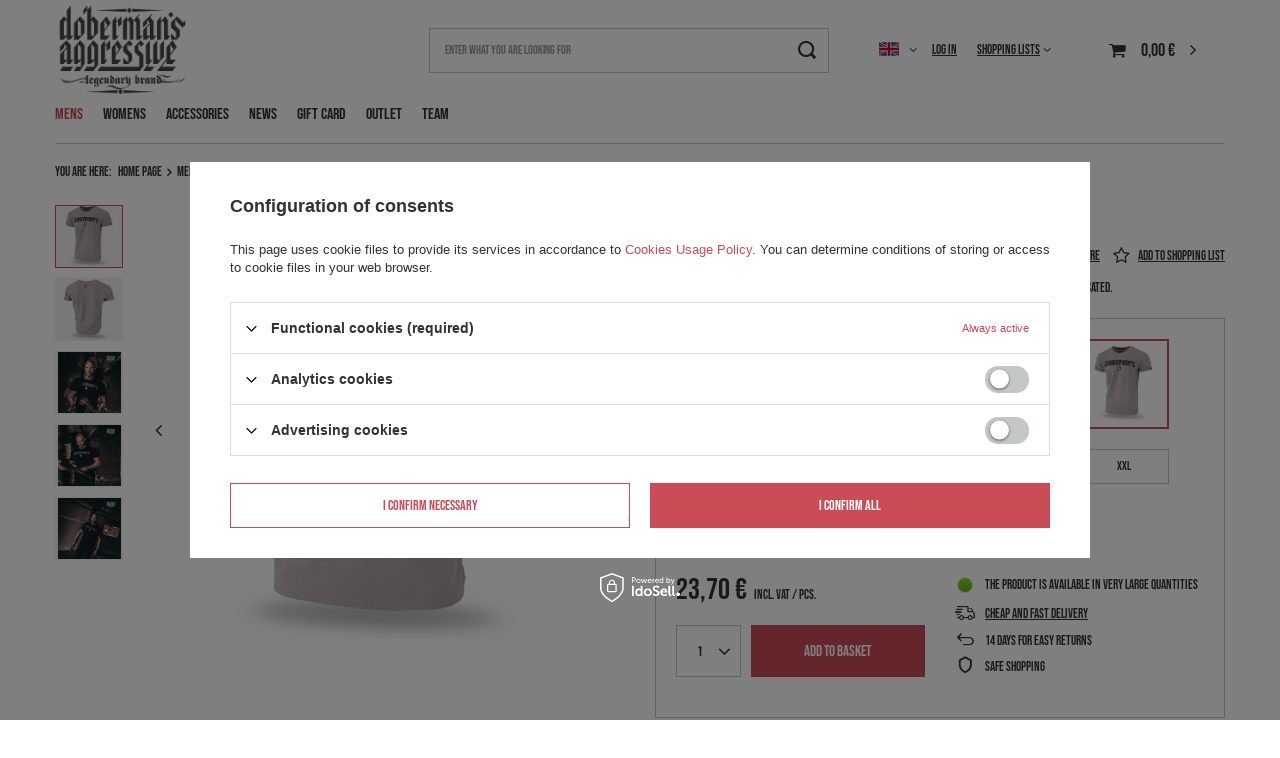

--- FILE ---
content_type: text/html; charset=utf-8
request_url: https://aggr.pl/en/products/dobermans-mens-t-shirt-83.html
body_size: 18448
content:
<!DOCTYPE html>
<html lang="en" class="--vat --gross " ><head><meta name='viewport' content='user-scalable=no, initial-scale = 1.0, maximum-scale = 1.0, width=device-width, viewport-fit=cover'/> <link rel="preload" crossorigin="anonymous" as="font" href="/gfx/standards/fontello.woff?v=2"><meta http-equiv="Content-Type" content="text/html; charset=utf-8"><meta http-equiv="X-UA-Compatible" content="IE=edge"><title>DOBERMAN’S MEN’S T-SHIRT Beige | MENS \ SHIRTS AND T-SHIRTS \ T-SHIRTS | - DOBERMANS AGGRESSIVE</title><meta name="keywords" content=""><meta name="description" content="DOBERMAN’S MEN’S T-SHIRT Beige | MENS \ SHIRTS AND T-SHIRTS \ T-SHIRTS "><link rel="icon" href="/gfx/eng/favicon.ico"><meta name="theme-color" content="#CA4C56"><meta name="msapplication-navbutton-color" content="#CA4C56"><meta name="apple-mobile-web-app-status-bar-style" content="#CA4C56"><link rel="preload stylesheet" as="style" href="/gfx/eng/style.css.gzip?r=1738827990"><script>var app_shop={urls:{prefix:'data="/gfx/'.replace('data="', '')+'eng/',graphql:'/graphql/v1/'},vars:{priceType:'gross',priceTypeVat:true,productDeliveryTimeAndAvailabilityWithBasket:false,geoipCountryCode:'US',},txt:{priceTypeText:' incl. VAT',},fn:{},fnrun:{},files:[],graphql:{}};const getCookieByName=(name)=>{const value=`; ${document.cookie}`;const parts = value.split(`; ${name}=`);if(parts.length === 2) return parts.pop().split(';').shift();return false;};if(getCookieByName('freeeshipping_clicked')){document.documentElement.classList.remove('--freeShipping');}if(getCookieByName('rabateCode_clicked')){document.documentElement.classList.remove('--rabateCode');}function hideClosedBars(){const closedBarsArray=JSON.parse(localStorage.getItem('closedBars'))||[];if(closedBarsArray.length){const styleElement=document.createElement('style');styleElement.textContent=`${closedBarsArray.map((el)=>`#${el}`).join(',')}{display:none !important;}`;document.head.appendChild(styleElement);}}hideClosedBars();</script><meta name="robots" content="index,follow"><meta name="rating" content="general"><meta name="Author" content="Official online store Doberman's Aggressive based on IdoSell - the best online selling solutions for your e-store (www.idosell.com/shop).">
<!-- Begin LoginOptions html -->

<style>
#client_new_social .service_item[data-name="service_Apple"]:before, 
#cookie_login_social_more .service_item[data-name="service_Apple"]:before,
.oscop_contact .oscop_login__service[data-service="Apple"]:before {
    display: block;
    height: 2.6rem;
    content: url('/gfx/standards/apple.svg?r=1743165583');
}
.oscop_contact .oscop_login__service[data-service="Apple"]:before {
    height: auto;
    transform: scale(0.8);
}
#client_new_social .service_item[data-name="service_Apple"]:has(img.service_icon):before,
#cookie_login_social_more .service_item[data-name="service_Apple"]:has(img.service_icon):before,
.oscop_contact .oscop_login__service[data-service="Apple"]:has(img.service_icon):before {
    display: none;
}
</style>

<!-- End LoginOptions html -->

<!-- Open Graph -->
<meta property="og:type" content="website"><meta property="og:url" content="https://aggr.pl/en/products/dobermans-mens-t-shirt-83.html
"><meta property="og:title" content="DOBERMAN’S MEN’S T-SHIRT"><meta property="og:description" content="Classic cut men’s T-shirt made of high-quality cotton. There is a label on which the brand logo is located. "><meta property="og:site_name" content="Official online store Doberman's Aggressive"><meta property="og:locale" content="en_GB"><meta property="og:locale:alternate" content="pl_PL"><meta property="og:image" content="https://aggr.pl/hpeciai/552d3fef8aac9d877d1cbea7e2c2275a/eng_pl_DOBERMANS-MENS-T-SHIRT-83_1.jpg"><meta property="og:image:width" content="450"><meta property="og:image:height" content="450">
<!-- End Open Graph -->

<link rel="canonical" href="https://aggr.pl/en/products/dobermans-mens-t-shirt-83.html" />
<link rel="alternate" hreflang="pl" href="https://aggr.pl/pl/products/koszulka-meska-dobermans-83.html" />
<link rel="alternate" hreflang="en" href="https://aggr.pl/en/products/dobermans-mens-t-shirt-83.html" />
<link rel="stylesheet" type="text/css" href="/data/designs/6348129a437302.11897606_22/gfx/eng/custom.css.gzip?r=1749817455">
<!-- Begin additional html or js -->


<!--2|1|2| modified: 2023-04-05 14:15:49-->
<style>
#account_register_wholesale
{
display: none!important;
}

</style>
<!--3|1|3| modified: 2023-04-06 15:21:27-->
<style>
#content > div > form > div.return_container > div:nth-child(2){
display:none;}

</style>
<!--5|1|1| modified: 2025-06-03 10:32:55-->
<style>
#menu_settings > form > ul > li:nth-child(2) > div:nth-child(2) {display:none!important;}

</style>

<!-- End additional html or js -->
                <script>
                if (window.ApplePaySession && window.ApplePaySession.canMakePayments()) {
                    var applePayAvailabilityExpires = new Date();
                    applePayAvailabilityExpires.setTime(applePayAvailabilityExpires.getTime() + 2592000000); //30 days
                    document.cookie = 'applePayAvailability=yes; expires=' + applePayAvailabilityExpires.toUTCString() + '; path=/;secure;'
                    var scriptAppleJs = document.createElement('script');
                    scriptAppleJs.src = "/ajax/js/apple.js?v=3";
                    if (document.readyState === "interactive" || document.readyState === "complete") {
                          document.body.append(scriptAppleJs);
                    } else {
                        document.addEventListener("DOMContentLoaded", () => {
                            document.body.append(scriptAppleJs);
                        });  
                    }
                } else {
                    document.cookie = 'applePayAvailability=no; path=/;secure;'
                }
                </script>
                <script>
            var paypalScriptLoaded = null;
            var paypalScript = null;
            
            async function attachPaypalJs() {
                return new Promise((resolve, reject) => {
                    if (!paypalScript) {
                        paypalScript = document.createElement('script');
                        paypalScript.async = true;
                        paypalScript.setAttribute('data-namespace', "paypal_sdk");
                        paypalScript.setAttribute('data-partner-attribution-id', "IAIspzoo_Cart_PPCP");
                        paypalScript.addEventListener("load", () => {
                        paypalScriptLoaded = true;
                            resolve({status: true});
                        });
                        paypalScript.addEventListener("error", () => {
                            paypalScriptLoaded = true;
                            reject({status: false});
                         });
                        paypalScript.src = "https://www.paypal.com/sdk/js?client-id=AbxR9vIwE1hWdKtGu0gOkvPK2YRoyC9ulUhezbCUWnrjF8bjfwV-lfP2Rze7Bo8jiHIaC0KuaL64tlkD&components=buttons,funding-eligibility&currency=EUR&merchant-id=M5ZEE8NCHJKRQ&locale=en_GB";
                        if (document.readyState === "interactive" || document.readyState === "complete") {
                            document.body.append(paypalScript);
                        } else {
                            document.addEventListener("DOMContentLoaded", () => {
                                document.body.append(paypalScript);
                            });  
                        }                                              
                    } else {
                        if (paypalScriptLoaded) {
                            resolve({status: true});
                        } else {
                            paypalScript.addEventListener("load", () => {
                                paypalScriptLoaded = true;
                                resolve({status: true});                            
                            });
                            paypalScript.addEventListener("error", () => {
                                paypalScriptLoaded = true;
                                reject({status: false});
                            });
                        }
                    }
                });
            }
            </script>
                <script>
                attachPaypalJs().then(() => {
                    let paypalEligiblePayments = [];
                    let payPalAvailabilityExpires = new Date();
                    payPalAvailabilityExpires.setTime(payPalAvailabilityExpires.getTime() + 86400000); //1 day
                    if (typeof(paypal_sdk) != "undefined") {
                        for (x in paypal_sdk.FUNDING) {
                            var buttonTmp = paypal_sdk.Buttons({
                                fundingSource: x.toLowerCase()
                            });
                            if (buttonTmp.isEligible()) {
                                paypalEligiblePayments.push(x);
                            }
                        }
                    }
                    if (paypalEligiblePayments.length > 0) {
                        document.cookie = 'payPalAvailability_EUR=' + paypalEligiblePayments.join(",") + '; expires=' + payPalAvailabilityExpires.toUTCString() + '; path=/; secure';
                        document.cookie = 'paypalMerchant=M5ZEE8NCHJKRQ; expires=' + payPalAvailabilityExpires.toUTCString() + '; path=/; secure';
                    } else {
                        document.cookie = 'payPalAvailability_EUR=-1; expires=' + payPalAvailabilityExpires.toUTCString() + '; path=/; secure';
                    }
                });
                </script><script src="/data/gzipFile/expressCheckout.js.gz"></script><link rel="preload" as="image" href="/hpeciai/1c9b59195d1daaa0487ff38beabffca7/eng_pm_DOBERMANS-MENS-T-SHIRT-83_1.jpg"><style>
							#photos_slider[data-skeleton] .photos__link:before {
								padding-top: calc(450/450* 100%);
							}
							@media (min-width: 979px) {.photos__slider[data-skeleton] .photos__figure:not(.--nav):first-child .photos__link {
								max-height: 450px;
							}}
						</style></head><body><div id="container" class="projector_page container max-width-1200"><header class=" commercial_banner"><script class="ajaxLoad">
                app_shop.vars.vat_registered = "true";
                app_shop.vars.currency_format = "###,##0.00";
                
                    app_shop.vars.currency_before_value = false;
                
                    app_shop.vars.currency_space = true;
                
                app_shop.vars.symbol = "€";
                app_shop.vars.id= "EUR";
                app_shop.vars.baseurl = "http://aggr.pl/";
                app_shop.vars.sslurl= "https://aggr.pl/";
                app_shop.vars.curr_url= "%2Fen%2Fproducts%2Fdobermans-mens-t-shirt-83.html";
                

                var currency_decimal_separator = ',';
                var currency_grouping_separator = ' ';

                
                    app_shop.vars.blacklist_extension = ["exe","com","swf","js","php"];
                
                    app_shop.vars.blacklist_mime = ["application/javascript","application/octet-stream","message/http","text/javascript","application/x-deb","application/x-javascript","application/x-shockwave-flash","application/x-msdownload"];
                
                    app_shop.urls.contact = "/en/contact.html";
                </script><div id="viewType" style="display:none"></div><div id="logo" class="d-flex align-items-center" data-bg="/data/gfx/mask/eng/top_1_big.png"><a href="/" target="_self"><img src="/data/gfx/mask/eng/logo_1_big.png" alt="Dobermans Aggressive" width="302" height="103"></a></div><form action="https://aggr.pl/en/search.html" method="get" id="menu_search" class="menu_search"><a href="#showSearchForm" class="menu_search__mobile"></a><div class="menu_search__block"><div class="menu_search__item --input"><input class="menu_search__input" type="text" name="text" autocomplete="off" placeholder="Enter what you are looking for"><button class="menu_search__submit" type="submit"></button></div><div class="menu_search__item --results search_result"></div></div></form><div id="menu_settings" class="align-items-center justify-content-center justify-content-lg-end"><div class="open_trigger"><span class="d-none d-md-inline-block flag flag_eng"></span><div class="menu_settings_wrapper d-md-none"><div class="menu_settings_inline"><div class="menu_settings_header">
								Language and currency: 
							</div><div class="menu_settings_content"><span class="menu_settings_flag flag flag_eng"></span><strong class="menu_settings_value"><span class="menu_settings_language">en</span><span> | </span><span class="menu_settings_currency">€</span></strong></div></div><div class="menu_settings_inline"><div class="menu_settings_header">
								Country of collecting the order: 
							</div><div class="menu_settings_content"><strong class="menu_settings_value">Poland</strong></div></div></div><i class="icon-angle-down d-none d-md-inline-block"></i></div><form action="https://aggr.pl/en/settings.html" method="post"><ul><li><div class="form-group"><label class="menu_settings_lang_label">Language</label><div class="radio"><label><input type="radio" name="lang" value="pol"><span class="flag flag_pol"></span><span>pl</span></label></div><div class="radio"><label><input type="radio" name="lang" checked value="eng"><span class="flag flag_eng"></span><span>en</span></label></div></div></li><li><div class="form-group"><label for="menu_settings_curr">Prices in</label><div class="select-after"><select class="form-control" name="curr" id="menu_settings_curr"><option value="PLN">zł (1 € = 4.2279zł)
															</option><option value="EUR" selected>€</option><option value="CZK">Kč (1 € = 24.3122Kč)
															</option><option value="HUF">Ft (1 € = 3.8544Ft)
															</option></select></div></div><div class="form-group"><label for="menu_settings_country">Country of collecting the order</label><div class="select-after"><select class="form-control" name="country" id="menu_settings_country"><option value="1143020016">Austria</option><option value="1143020022">Belgia</option><option value="1143020029">Bośnia i Hercegowina</option><option value="1143020033">Bułgaria</option><option value="1143020038">Chorwacja</option><option value="1143020040">Cypr</option><option value="1143020041">Czechy</option><option value="1143020042">Dania</option><option value="1143020051">Estonia</option><option value="1143020056">Finlandia</option><option value="1143020057">Francja</option><option value="1143020218">Great Britain</option><option value="1143020062">Grecja</option><option value="1143020076">Holandia</option><option value="1143020083">Irlandia</option><option value="1143020220">Italy</option><option value="1143020116">Lithuania</option><option value="1143020118">Łotwa</option><option value="1143020117">Luksemburg</option><option value="1143020143">Niemcy</option><option value="1143020149">Norwegia</option><option selected value="1143020003">Poland</option><option value="1143020163">Portugalia</option><option value="1143020169">Rumunia</option><option value="1170044700">Serbia</option><option value="1143020182">Słowacja</option><option value="1143020183">Słowenia</option><option value="1143020075">Spain</option><option value="1143020192">Szwajcaria</option><option value="1143020193">Szwecja</option><option value="1143020210">Ukraina</option><option value="1143020217">Węgry</option></select></div></div></li><li class="buttons"><button class="btn --solid --large" type="submit">
								Apply changes
							</button></li></ul></form><div id="menu_additional"><a class="account_link" href="https://aggr.pl/en/login.html">Log in</a><div class="shopping_list_top" data-empty="true"><a href="https://aggr.pl/en/shoppinglist" class="wishlist_link slt_link">Shopping lists</a><div class="slt_lists"><ul class="slt_lists__nav"><li class="slt_lists__nav_item" data-list_skeleton="true" data-list_id="true" data-shared="true"><a class="slt_lists__nav_link" data-list_href="true"><span class="slt_lists__nav_name" data-list_name="true"></span><span class="slt_lists__count" data-list_count="true">0</span></a></li></ul><span class="slt_lists__empty">Add to it products you like and want to buy later.</span></div></div></div></div><div class="shopping_list_top_mobile d-none" data-empty="true"><a href="https://aggr.pl/en/shoppinglist" class="sltm_link"></a></div><div class="sl_choose sl_dialog"><div class="sl_choose__wrapper sl_dialog__wrapper"><div class="sl_choose__item --top sl_dialog_close mb-2"><strong class="sl_choose__label">Save to shopping list</strong></div><div class="sl_choose__item --lists" data-empty="true"><div class="sl_choose__list f-group --radio m-0 d-md-flex align-items-md-center justify-content-md-between" data-list_skeleton="true" data-list_id="true" data-shared="true"><input type="radio" name="add" class="sl_choose__input f-control" id="slChooseRadioSelect" data-list_position="true"><label for="slChooseRadioSelect" class="sl_choose__group_label f-label py-4" data-list_position="true"><span class="sl_choose__sub d-flex align-items-center"><span class="sl_choose__name" data-list_name="true"></span><span class="sl_choose__count" data-list_count="true">0</span></span></label><button type="button" class="sl_choose__button --desktop btn --solid">Save</button></div></div><div class="sl_choose__item --create sl_create mt-4"><a href="#new" class="sl_create__link  align-items-center">Create a new shopping list</a><form class="sl_create__form align-items-center"><div class="sl_create__group f-group --small mb-0"><input type="text" class="sl_create__input f-control" required="required"><label class="sl_create__label f-label">New list name</label></div><button type="submit" class="sl_create__button btn --solid ml-2 ml-md-3">Create a list</button></form></div><div class="sl_choose__item --mobile mt-4 d-flex justify-content-center d-md-none"><button class="sl_choose__button --mobile btn --solid --large">Save</button></div></div></div><div id="menu_basket" class="topBasket"><a class="topBasket__sub" href="/basketedit.php"><span class="badge badge-info"></span><strong class="topBasket__price" style="display: none;">0,00 €</strong></a><div class="topBasket__details --products" style="display: none;"><div class="topBasket__block --labels"><label class="topBasket__item --name">Product</label><label class="topBasket__item --sum">Quantity</label><label class="topBasket__item --prices">Price</label></div><div class="topBasket__block --products"></div><div class="topBasket__block --oneclick topBasket_oneclick" data-lang="eng"><div class="topBasket_oneclick__label"><span class="topBasket_oneclick__text --fast">Express checkout <strong>1-Click</strong></span><span class="topBasket_oneclick__text --registration"> (without registration)</span></div><div class="topBasket_oneclick__items"><span class="topBasket_oneclick__item --paypal" title="PayPal"><img class="topBasket_oneclick__icon" src="/panel/gfx/payment_forms/236.png" alt="PayPal"></span></div></div></div><div class="topBasket__details --shipping" style="display: none;"><span class="topBasket__name">Delivery cost from</span><span id="shipppingCost"></span></div><script>
						app_shop.vars.cache_html = true;
					</script></div><nav id="menu_categories" class="wide"><button type="button" class="navbar-toggler"><i class="icon-reorder"></i></button><div class="navbar-collapse" id="menu_navbar"><ul class="navbar-nav mx-md-n2"><li class="nav-item active"><a  href="/en/menu/mens-100.html" target="_self" title="MENS" class="nav-link active" >MENS</a><ul class="navbar-subnav"><li class="nav-item active"><a  href="/en/menu/shirts-and-t-shirts-101.html" target="_self" title="SHIRTS AND T-SHIRTS" class="nav-link active" >SHIRTS AND T-SHIRTS</a><ul class="navbar-subsubnav"><li class="nav-item active"><a  href="/en/menu/t-shirts-152.html" target="_self" title="T-SHIRTS" class="nav-link active" >T-SHIRTS</a></li><li class="nav-item"><a  href="/en/menu/long-sleeve-shirts-153.html" target="_self" title="LONG SLEEVE SHIRTS" class="nav-link" >LONG SLEEVE SHIRTS</a></li><li class="nav-item"><a  href="/en/menu/tank-tops-154.html" target="_self" title="TANK TOPS" class="nav-link" >TANK TOPS</a></li><li class="nav-item"><a  href="/en/menu/polo-shirts-155.html" target="_self" title="POLO SHIRTS" class="nav-link" >POLO SHIRTS</a></li></ul></li><li class="nav-item"><a  href="/en/menu/sweatshirts-131.html" target="_self" title="SWEATSHIRTS" class="nav-link" >SWEATSHIRTS</a><ul class="navbar-subsubnav"><li class="nav-item"><a  href="/en/menu/zip-hoodies-160.html" target="_self" title="ZIP HOODIES" class="nav-link" >ZIP HOODIES</a></li><li class="nav-item"><a  href="/en/menu/hoodies-162.html" target="_self" title="HOODIES" class="nav-link" >HOODIES</a></li><li class="nav-item"><a  href="/en/menu/classic-sweatshirts-163.html" target="_self" title="CLASSIC SWEATSHIRTS" class="nav-link" >CLASSIC SWEATSHIRTS</a></li><li class="nav-item"><a  href="/en/menu/classic-zipped-sweatshirts-164.html" target="_self" title="CLASSIC ZIPPED SWEATSHIRTS" class="nav-link" >CLASSIC ZIPPED SWEATSHIRTS</a></li></ul></li><li class="nav-item"><a  href="/en/menu/jackets-165.html" target="_self" title="JACKETS" class="nav-link" >JACKETS</a><ul class="navbar-subsubnav"><li class="nav-item"><a  href="/en/menu/jackets-standard-308.html" target="_self" title="JACKETS STANDARD" class="nav-link" >JACKETS STANDARD</a></li><li class="nav-item"><a  href="/en/menu/jackets-premium-309.html" target="_self" title="JACKETS PREMIUM" class="nav-link" >JACKETS PREMIUM</a></li></ul></li><li class="nav-item empty"><a  href="/en/menu/pants-166.html" target="_self" title="PANTS" class="nav-link" >PANTS</a></li><li class="nav-item empty"><a  href="/en/menu/shorts-167.html" target="_self" title="SHORTS" class="nav-link" >SHORTS</a></li><li class="nav-item empty"><a  href="/en/menu/sets-305.html" target="_self" title="SETS" class="nav-link" >SETS</a></li></ul></li><li class="nav-item"><span title="WOMENS" class="nav-link" >WOMENS</span><ul class="navbar-subnav"><li class="nav-item"><a  href="/en/menu/shirts-and-t-shirts-156.html" target="_self" title="SHIRTS AND T-SHIRTS" class="nav-link" >SHIRTS AND T-SHIRTS</a><ul class="navbar-subsubnav"><li class="nav-item"><a  href="/en/menu/t-shirts-157.html" target="_self" title="T-SHIRTS" class="nav-link" >T-SHIRTS</a></li><li class="nav-item"><a  href="/en/menu/tank-tops-159.html" target="_self" title="TANK TOPS" class="nav-link" >TANK TOPS</a></li></ul></li><li class="nav-item empty"><a  href="/en/menu/sweatshirts-168.html" target="_self" title="SWEATSHIRTS" class="nav-link" >SWEATSHIRTS</a></li></ul></li><li class="nav-item"><a  href="/en/menu/accessories-169.html" target="_self" title="ACCESSORIES" class="nav-link" >ACCESSORIES</a><ul class="navbar-subnav"><li class="nav-item empty"><a  href="/en/menu/bags-backpacks-171.html" target="_self" title="BAGS / BACKPACKS" class="nav-link" >BAGS / BACKPACKS</a></li><li class="nav-item empty"><a  href="/en/menu/caps-170.html" target="_self" title="CAPS" class="nav-link" >CAPS</a></li><li class="nav-item empty"><a  href="/en/menu/others-172.html" target="_self" title="OTHERS" class="nav-link" >OTHERS</a></li><li class="nav-item empty"><a  href="/en/menu/sachets-310.html" target="_self" title="SACHETS" class="nav-link" >SACHETS</a></li></ul></li><li class="nav-item"><a  href="https://shop22276-1.yourtechnicaldomain.com/en/newproducts/new.html" target="_self" title="NEWS" class="nav-link" >NEWS</a></li><li class="nav-item"><a  href="https://shop22276-1.yourtechnicaldomain.com/en/products/elektroniczna-karta-podarunkowa-51.html" target="_self" title="GIFT CARD" class="nav-link" >GIFT CARD</a></li><li class="nav-item"><a  href="/en/menu/outlet-174.html" target="_self" title="OUTLET" class="nav-link" >OUTLET</a></li><li class="nav-item"><a  href="/en/menu/team-311.html" target="_self" title="TEAM" class="nav-link" >TEAM</a></li></ul></div></nav><div id="breadcrumbs" class="breadcrumbs"><div class="back_button"><button id="back_button"><i class="icon-angle-left"></i> Back</button></div><div class="list_wrapper"><ol><li><span>You are here:  </span></li><li class="bc-main"><span><a href="/">Home page</a></span></li><li class="category bc-item-1 --more"><a class="category" href="/en/menu/mens-100.html">MENS</a><ul class="breadcrumbs__sub"><li class="breadcrumbs__item"><a class="breadcrumbs__link --link" href="/en/menu/shirts-and-t-shirts-101.html">SHIRTS AND T-SHIRTS</a></li><li class="breadcrumbs__item"><a class="breadcrumbs__link --link" href="/en/menu/sweatshirts-131.html">SWEATSHIRTS</a></li><li class="breadcrumbs__item"><a class="breadcrumbs__link --link" href="/en/menu/jackets-165.html">JACKETS</a></li><li class="breadcrumbs__item"><a class="breadcrumbs__link --link" href="/en/menu/pants-166.html">PANTS</a></li><li class="breadcrumbs__item"><a class="breadcrumbs__link --link" href="/en/menu/shorts-167.html">SHORTS</a></li><li class="breadcrumbs__item"><a class="breadcrumbs__link --link" href="/en/menu/sets-305.html">SETS</a></li></ul></li><li class="category bc-item-2 --more"><a class="category" href="/en/menu/shirts-and-t-shirts-101.html">SHIRTS AND T-SHIRTS</a><ul class="breadcrumbs__sub"><li class="breadcrumbs__item"><a class="breadcrumbs__link --link" href="/en/menu/t-shirts-152.html">T-SHIRTS</a></li><li class="breadcrumbs__item"><a class="breadcrumbs__link --link" href="/en/menu/long-sleeve-shirts-153.html">LONG SLEEVE SHIRTS</a></li><li class="breadcrumbs__item"><a class="breadcrumbs__link --link" href="/en/menu/tank-tops-154.html">TANK TOPS</a></li><li class="breadcrumbs__item"><a class="breadcrumbs__link --link" href="/en/menu/polo-shirts-155.html">POLO SHIRTS</a></li></ul></li><li class="category bc-item-3 bc-active"><a class="category" href="/en/menu/t-shirts-152.html">T-SHIRTS</a></li><li class="bc-active bc-product-name"><span>DOBERMAN’S MEN’S T-SHIRT</span></li></ol></div></div></header><div id="layout" class="row clearfix"><aside class="col-3"><section class="shopping_list_menu"><div class="shopping_list_menu__block --lists slm_lists" data-empty="true"><span class="slm_lists__label">Shopping lists</span><ul class="slm_lists__nav"><li class="slm_lists__nav_item" data-list_skeleton="true" data-list_id="true" data-shared="true"><a class="slm_lists__nav_link" data-list_href="true"><span class="slm_lists__nav_name" data-list_name="true"></span><span class="slm_lists__count" data-list_count="true">0</span></a></li><li class="slm_lists__nav_header"><span class="slm_lists__label">Shopping lists</span></li></ul><a href="#manage" class="slm_lists__manage d-none align-items-center d-md-flex">Manage your lists</a></div><div class="shopping_list_menu__block --bought slm_bought"><a class="slm_bought__link d-flex" href="https://aggr.pl/en/products-bought.html">
						List of purchased products
					</a></div><div class="shopping_list_menu__block --info slm_info"><strong class="slm_info__label d-block mb-3">How does a shopping list work?</strong><ul class="slm_info__list"><li class="slm_info__list_item d-flex mb-3">
							Once logged in, you can place and store any number of products on your shopping list indefinitely.
						</li><li class="slm_info__list_item d-flex mb-3">
							Adding a product to your shopping list does not automatically mean you have reserved it.
						</li><li class="slm_info__list_item d-flex mb-3">
							For non-logged-in customers the shopping list is stored until the session expires (about 24h).
						</li></ul></div></section><div id="mobileCategories" class="mobileCategories"><div class="mobileCategories__item --menu"><a class="mobileCategories__link --active" href="#" data-ids="#menu_search,.shopping_list_menu,#menu_search,#menu_navbar,#menu_navbar3, #menu_blog">
                            Menu
                        </a></div><div class="mobileCategories__item --account"><a class="mobileCategories__link" href="#" data-ids="#menu_contact,#login_menu_block">
                            Account
                        </a></div><div class="mobileCategories__item --settings"><a class="mobileCategories__link" href="#" data-ids="#menu_settings">
                                Settings
                            </a></div></div><div class="setMobileGrid" data-item="#menu_navbar"></div><div class="setMobileGrid" data-item="#menu_navbar3" data-ismenu1="true"></div><div class="setMobileGrid" data-item="#menu_blog"></div><div class="login_menu_block d-lg-none" id="login_menu_block"><a class="sign_in_link" href="/login.php" title=""><i class="icon-user"></i><span>Log in</span></a><a class="registration_link" href="/client-new.php?register" title=""><i class="icon-lock"></i><span>Register</span></a><a class="order_status_link" href="/order-open.php" title=""><i class="icon-globe"></i><span>Check order status</span></a></div><div class="setMobileGrid" data-item="#menu_contact"></div><div class="setMobileGrid" data-item="#menu_settings"></div></aside><div id="content" class="col-12"><div id="menu_compare_product" class="compare mb-2 pt-sm-3 pb-sm-3 mb-sm-3" style="display: none;"><div class="compare__label d-none d-sm-block">Add to compare</div><div class="compare__sub"></div><div class="compare__buttons"><a class="compare__button btn --solid --secondary" href="https://aggr.pl/en/product-compare.html" title="Compare all products" target="_blank"><span>Compare products </span><span class="d-sm-none">(0)</span></a><a class="compare__button --remove btn d-none d-sm-block" href="https://aggr.pl/en/settings.html?comparers=remove&amp;product=###" title="Delete all products">
                        Remove products
                    </a></div><script>
                        var cache_html = true;
                    </script></div><section id="projector_photos" class="photos d-flex align-items-start mb-4" data-nav="true"><div id="photos_nav" class="photos__nav d-none d-md-flex flex-md-column"><figure class="photos__figure --nav"><a class="photos__link --nav" href="/hpeciai/552d3fef8aac9d877d1cbea7e2c2275a/eng_pl_DOBERMANS-MENS-T-SHIRT-83_1.jpg" data-slick-index="0" data-width="100" data-height="100"><img class="photos__photo b-lazy --nav" width="100" height="100" alt="DOBERMAN’S MEN’S T-SHIRT" data-src="/hpeciai/9e0006f9b77c9d3af2e26738023929de/eng_ps_DOBERMANS-MENS-T-SHIRT-83_1.jpg"></a></figure><figure class="photos__figure --nav"><a class="photos__link --nav" href="/hpeciai/9798f1a8d6c321312a96586666b32d32/eng_pl_DOBERMANS-MENS-T-SHIRT-83_2.jpg" data-slick-index="1" data-width="100" data-height="100"><img class="photos__photo b-lazy --nav" width="100" height="100" alt="DOBERMAN’S MEN’S T-SHIRT" data-src="/hpeciai/60c9d947501302e6b163ed5b5047abcc/eng_ps_DOBERMANS-MENS-T-SHIRT-83_2.jpg"></a></figure><figure class="photos__figure --nav"><a class="photos__link --nav" href="/hpeciai/aae625b25c2b23f9f656b74c88d83066/eng_pl_DOBERMANS-MENS-T-SHIRT-83_3.jpg" data-slick-index="2" data-width="100" data-height="100"><img class="photos__photo b-lazy --nav" width="100" height="100" alt="DOBERMAN’S MEN’S T-SHIRT" data-src="/hpeciai/0287cc07ed46601c0b7ce3f4391a8587/eng_ps_DOBERMANS-MENS-T-SHIRT-83_3.jpg"></a></figure><figure class="photos__figure --nav"><a class="photos__link --nav" href="/hpeciai/5125fedc1a823a394c15fed8a3876662/eng_pl_DOBERMANS-MENS-T-SHIRT-83_4.jpg" data-slick-index="3" data-width="100" data-height="100"><img class="photos__photo b-lazy --nav" width="100" height="100" alt="DOBERMAN’S MEN’S T-SHIRT" data-src="/hpeciai/ec443229450139ed6d73eca72ef97056/eng_ps_DOBERMANS-MENS-T-SHIRT-83_4.jpg"></a></figure><figure class="photos__figure --nav"><a class="photos__link --nav" href="/hpeciai/5df9ec89b5540a10254b3a197529d146/eng_pl_DOBERMANS-MENS-T-SHIRT-83_5.jpg" data-slick-index="4" data-width="100" data-height="100"><img class="photos__photo b-lazy --nav" width="100" height="100" alt="DOBERMAN’S MEN’S T-SHIRT" data-src="/hpeciai/387ea093926234c232e750d7137378d2/eng_ps_DOBERMANS-MENS-T-SHIRT-83_5.jpg"></a></figure></div><div id="photos_slider" class="photos__slider" data-skeleton="true" data-nav="true"><div class="photos___slider_wrapper"><figure class="photos__figure"><a class="photos__link" href="/hpeciai/552d3fef8aac9d877d1cbea7e2c2275a/eng_pl_DOBERMANS-MENS-T-SHIRT-83_1.jpg" data-width="800" data-height="800"><img class="photos__photo" width="800" height="800" alt="DOBERMAN’S MEN’S T-SHIRT" src="/hpeciai/1c9b59195d1daaa0487ff38beabffca7/eng_pm_DOBERMANS-MENS-T-SHIRT-83_1.jpg"></a></figure><figure class="photos__figure"><a class="photos__link" href="/hpeciai/9798f1a8d6c321312a96586666b32d32/eng_pl_DOBERMANS-MENS-T-SHIRT-83_2.jpg" data-width="800" data-height="800"><img class="photos__photo slick-loading" width="800" height="800" alt="DOBERMAN’S MEN’S T-SHIRT" data-lazy="/hpeciai/440e8319a7f58467d38c9ba2f4883bb7/eng_pm_DOBERMANS-MENS-T-SHIRT-83_2.jpg"></a></figure><figure class="photos__figure"><a class="photos__link" href="/hpeciai/aae625b25c2b23f9f656b74c88d83066/eng_pl_DOBERMANS-MENS-T-SHIRT-83_3.jpg" data-width="1200" data-height="1200"><img class="photos__photo slick-loading" width="1200" height="1200" alt="DOBERMAN’S MEN’S T-SHIRT" data-lazy="/hpeciai/e6355dbd3eb9feb9c2aa6e9cf776eb56/eng_pm_DOBERMANS-MENS-T-SHIRT-83_3.jpg"></a></figure><figure class="photos__figure"><a class="photos__link" href="/hpeciai/5125fedc1a823a394c15fed8a3876662/eng_pl_DOBERMANS-MENS-T-SHIRT-83_4.jpg" data-width="1200" data-height="1200"><img class="photos__photo slick-loading" width="1200" height="1200" alt="DOBERMAN’S MEN’S T-SHIRT" data-lazy="/hpeciai/6d5f6951df8d7db8b66db16bb18eee9d/eng_pm_DOBERMANS-MENS-T-SHIRT-83_4.jpg"></a></figure><figure class="photos__figure"><a class="photos__link" href="/hpeciai/5df9ec89b5540a10254b3a197529d146/eng_pl_DOBERMANS-MENS-T-SHIRT-83_5.jpg" data-width="1200" data-height="1200"><img class="photos__photo slick-loading" width="1200" height="1200" alt="DOBERMAN’S MEN’S T-SHIRT" data-lazy="/hpeciai/38fc9129d18c1563191010a21ddfc3e3/eng_pm_DOBERMANS-MENS-T-SHIRT-83_5.jpg"></a></figure></div></div></section><div class="pswp" tabindex="-1" role="dialog" aria-hidden="true"><div class="pswp__bg"></div><div class="pswp__scroll-wrap"><div class="pswp__container"><div class="pswp__item"></div><div class="pswp__item"></div><div class="pswp__item"></div></div><div class="pswp__ui pswp__ui--hidden"><div class="pswp__top-bar"><div class="pswp__counter"></div><button class="pswp__button pswp__button--close" title="Close (Esc)"></button><button class="pswp__button pswp__button--share" title="Share"></button><button class="pswp__button pswp__button--fs" title="Toggle fullscreen"></button><button class="pswp__button pswp__button--zoom" title="Zoom in/out"></button><div class="pswp__preloader"><div class="pswp__preloader__icn"><div class="pswp__preloader__cut"><div class="pswp__preloader__donut"></div></div></div></div></div><div class="pswp__share-modal pswp__share-modal--hidden pswp__single-tap"><div class="pswp__share-tooltip"></div></div><button class="pswp__button pswp__button--arrow--left" title="Previous (arrow left)"></button><button class="pswp__button pswp__button--arrow--right" title="Next (arrow right)"></button><div class="pswp__caption"><div class="pswp__caption__center"></div></div></div></div></div><section id="projector_productname" class="product_name mb-4"><div class="product_name__block --name mb-2 d-sm-flex justify-content-sm-between mb-sm-3"><h1 class="product_name__name m-0">DOBERMAN’S MEN’S T-SHIRT</h1></div><div class="product_name__block --links d-lg-flex justify-content-lg-end align-items-lg-center"><div class="product_name__actions d-flex justify-content-between align-items-center mx-n1"><a class="product_name__action --compare --add px-1" href="https://aggr.pl/en/settings.html?comparers=add&amp;product=83" title="Click to add a product to compare"><span>+ Add to compare</span></a><a class="product_name__action --shopping-list px-1 d-flex align-items-center" href="#addToShoppingList" title="Click to add a product to your shopping list"><span>Add to shopping list</span></a></div></div><div class="product_name__block --description mt-3"><ul><li>Classic cut men’s T-shirt made of high-quality cotton. There is a label on which the brand logo is located. </li></ul></div></section><script class="ajaxLoad">
		cena_raty = 23.70;
		
				var client_login = 'false'
			
		var client_points = '';
		var points_used = '';
		var shop_currency = '€';
		var product_data = {
		"product_id": '83',
		
		"currency":"€",
		"product_type":"product_item",
		"unit":"pcs.",
		"unit_plural":"pcs.",

		"unit_sellby":"1",
		"unit_precision":"0",

		"base_price":{
		
			"maxprice":"23.70",
		
			"maxprice_formatted":"23,70 €",
		
			"maxprice_net":"19.23",
		
			"maxprice_net_formatted":"19,23 €",
		
			"minprice":"23.70",
		
			"minprice_formatted":"23,70 €",
		
			"minprice_net":"19.23",
		
			"minprice_net_formatted":"19,23 €",
		
			"size_max_maxprice_net":"0.00",
		
			"size_min_maxprice_net":"0.00",
		
			"size_max_maxprice_net_formatted":"0,00 €",
		
			"size_min_maxprice_net_formatted":"0,00 €",
		
			"size_max_maxprice":"0.00",
		
			"size_min_maxprice":"0.00",
		
			"size_max_maxprice_formatted":"0,00 €",
		
			"size_min_maxprice_formatted":"0,00 €",
		
			"price_unit_sellby":"23.70",
		
			"value":"23.70",
			"price_formatted":"23,70 €",
			"price_net":"19.23",
			"price_net_formatted":"19,23 €",
			"vat":"23",
			"worth":"23.7",
			"worth_net":"19.27",
			"worth_formatted":"23,70 €",
			"worth_net_formatted":"19,27 €",
			"basket_enable":"y",
			"special_offer":"false",
			"rebate_code_active":"n",
			"priceformula_error":"false"
		},

		"order_quantity_range":{
		
		},

		"sizes":{
		
		"4":
		{
		
			"type":"4",
			"priority":"3",
			"description":"M",
			"name":"m",
			"amount":483,
			"amount_mo":0,
			"amount_mw":483,
			"amount_mp":0,
			"code_extern":"TS292H-M",
			"shipping_time":{
			
				"days":"2",
				"working_days":"2",
				"hours":"0",
				"minutes":"0",
				"time":"2026-01-22 00:00",
				"week_day":"4",
				"week_amount":"0",
				"today":"false"
			},
		
			"delay_time":{
			
				"days":"0",
				"hours":"0",
				"minutes":"0",
				"time":"2026-01-20 19:01:02",
				"week_day":"2",
				"week_amount":"0",
				"unknown_delivery_time":"false"
			},
		
			"delivery":{
			
			"undefined":"false",
			"shipping":"4.30",
			"shipping_formatted":"4,30 €",
			"limitfree":"0.00",
			"limitfree_formatted":"0,00 €",
			"shipping_change":"4.30",
			"shipping_change_formatted":"4,30 €",
			"change_type":"up"
			},
			"price":{
			
			"value":"23.70",
			"price_formatted":"23,70 €",
			"price_net":"19.23",
			"price_net_formatted":"19,23 €",
			"vat":"23",
			"worth":"23.7",
			"worth_net":"19.27",
			"worth_formatted":"23,70 €",
			"worth_net_formatted":"19,27 €",
			"basket_enable":"y",
			"special_offer":"false",
			"rebate_code_active":"n",
			"priceformula_error":"false"
			},
			"weight":{
			
			"g":"300",
			"kg":"0.3"
			}
		},
		"5":
		{
		
			"type":"5",
			"priority":"4",
			"description":"L",
			"name":"l",
			"amount":480,
			"amount_mo":0,
			"amount_mw":480,
			"amount_mp":0,
			"code_extern":"TS292H-L",
			"shipping_time":{
			
				"days":"2",
				"working_days":"2",
				"hours":"0",
				"minutes":"0",
				"time":"2026-01-22 00:00",
				"week_day":"4",
				"week_amount":"0",
				"today":"false"
			},
		
			"delay_time":{
			
				"days":"0",
				"hours":"0",
				"minutes":"0",
				"time":"2026-01-20 19:01:02",
				"week_day":"2",
				"week_amount":"0",
				"unknown_delivery_time":"false"
			},
		
			"delivery":{
			
			"undefined":"false",
			"shipping":"4.30",
			"shipping_formatted":"4,30 €",
			"limitfree":"0.00",
			"limitfree_formatted":"0,00 €",
			"shipping_change":"4.30",
			"shipping_change_formatted":"4,30 €",
			"change_type":"up"
			},
			"price":{
			
			"value":"23.70",
			"price_formatted":"23,70 €",
			"price_net":"19.23",
			"price_net_formatted":"19,23 €",
			"vat":"23",
			"worth":"23.7",
			"worth_net":"19.27",
			"worth_formatted":"23,70 €",
			"worth_net_formatted":"19,27 €",
			"basket_enable":"y",
			"special_offer":"false",
			"rebate_code_active":"n",
			"priceformula_error":"false"
			},
			"weight":{
			
			"g":"300",
			"kg":"0.3"
			}
		},
		"6":
		{
		
			"type":"6",
			"priority":"5",
			"description":"XL",
			"name":"xl",
			"amount":471,
			"amount_mo":0,
			"amount_mw":471,
			"amount_mp":0,
			"code_extern":"TS292H-XL",
			"shipping_time":{
			
				"days":"2",
				"working_days":"2",
				"hours":"0",
				"minutes":"0",
				"time":"2026-01-22 00:00",
				"week_day":"4",
				"week_amount":"0",
				"today":"false"
			},
		
			"delay_time":{
			
				"days":"0",
				"hours":"0",
				"minutes":"0",
				"time":"2026-01-20 19:01:02",
				"week_day":"2",
				"week_amount":"0",
				"unknown_delivery_time":"false"
			},
		
			"delivery":{
			
			"undefined":"false",
			"shipping":"4.30",
			"shipping_formatted":"4,30 €",
			"limitfree":"0.00",
			"limitfree_formatted":"0,00 €",
			"shipping_change":"4.30",
			"shipping_change_formatted":"4,30 €",
			"change_type":"up"
			},
			"price":{
			
			"value":"23.70",
			"price_formatted":"23,70 €",
			"price_net":"19.23",
			"price_net_formatted":"19,23 €",
			"vat":"23",
			"worth":"23.7",
			"worth_net":"19.27",
			"worth_formatted":"23,70 €",
			"worth_net_formatted":"19,27 €",
			"basket_enable":"y",
			"special_offer":"false",
			"rebate_code_active":"n",
			"priceformula_error":"false"
			},
			"weight":{
			
			"g":"300",
			"kg":"0.3"
			}
		},
		"7":
		{
		
			"type":"7",
			"priority":"6",
			"description":"XXL",
			"name":"xxl",
			"amount":486,
			"amount_mo":0,
			"amount_mw":486,
			"amount_mp":0,
			"code_extern":"TS292H-XXL",
			"shipping_time":{
			
				"days":"2",
				"working_days":"2",
				"hours":"0",
				"minutes":"0",
				"time":"2026-01-22 00:00",
				"week_day":"4",
				"week_amount":"0",
				"today":"false"
			},
		
			"delay_time":{
			
				"days":"0",
				"hours":"0",
				"minutes":"0",
				"time":"2026-01-20 19:01:02",
				"week_day":"2",
				"week_amount":"0",
				"unknown_delivery_time":"false"
			},
		
			"delivery":{
			
			"undefined":"false",
			"shipping":"4.30",
			"shipping_formatted":"4,30 €",
			"limitfree":"0.00",
			"limitfree_formatted":"0,00 €",
			"shipping_change":"4.30",
			"shipping_change_formatted":"4,30 €",
			"change_type":"up"
			},
			"price":{
			
			"value":"23.70",
			"price_formatted":"23,70 €",
			"price_net":"19.23",
			"price_net_formatted":"19,23 €",
			"vat":"23",
			"worth":"23.7",
			"worth_net":"19.27",
			"worth_formatted":"23,70 €",
			"worth_net_formatted":"19,27 €",
			"basket_enable":"y",
			"special_offer":"false",
			"rebate_code_active":"n",
			"priceformula_error":"false"
			},
			"weight":{
			
			"g":"300",
			"kg":"0.3"
			}
		},
		"8":
		{
		
			"type":"8",
			"priority":"7",
			"description":"XXXL",
			"name":"xxxl",
			"amount":489,
			"amount_mo":0,
			"amount_mw":489,
			"amount_mp":0,
			"code_extern":"TS292H-XXXL",
			"shipping_time":{
			
				"days":"2",
				"working_days":"2",
				"hours":"0",
				"minutes":"0",
				"time":"2026-01-22 00:00",
				"week_day":"4",
				"week_amount":"0",
				"today":"false"
			},
		
			"delay_time":{
			
				"days":"0",
				"hours":"0",
				"minutes":"0",
				"time":"2026-01-20 19:01:02",
				"week_day":"2",
				"week_amount":"0",
				"unknown_delivery_time":"false"
			},
		
			"delivery":{
			
			"undefined":"false",
			"shipping":"4.30",
			"shipping_formatted":"4,30 €",
			"limitfree":"0.00",
			"limitfree_formatted":"0,00 €",
			"shipping_change":"4.30",
			"shipping_change_formatted":"4,30 €",
			"change_type":"up"
			},
			"price":{
			
			"value":"23.70",
			"price_formatted":"23,70 €",
			"price_net":"19.23",
			"price_net_formatted":"19,23 €",
			"vat":"23",
			"worth":"23.7",
			"worth_net":"19.27",
			"worth_formatted":"23,70 €",
			"worth_net_formatted":"19,27 €",
			"basket_enable":"y",
			"special_offer":"false",
			"rebate_code_active":"n",
			"priceformula_error":"false"
			},
			"weight":{
			
			"g":"300",
			"kg":"0.3"
			}
		}
		}

		}
		var  trust_level = '0';
	</script><form id="projector_form" class="projector_details" action="https://aggr.pl/en/basketchange.html" method="post" data-product_id="83" data-type="product_item"><button style="display:none;" type="submit"></button><input id="projector_product_hidden" type="hidden" name="product" value="83"><input id="projector_size_hidden" type="hidden" name="size" autocomplete="off"><input id="projector_mode_hidden" type="hidden" name="mode" value="1"><div class="projector_details__wrapper"><div id="versions" class="projector_details__versions projector_versions"><span class="projector_versions__label">Color</span><div class="projector_versions__sub"><a class="projector_versions__item" href="/en/products/dobermans-mens-t-shirt-81.html" title="White"><span class="projector_versions__gfx"><img src="/hpeciai/898ca69a03ff800ed729a1e6ecaa9840/pol_il_KOSZULKA-MESKA-DOBERMANS-81.jpg" alt="White"></span><span class="projector_versions__name">White</span></a><a class="projector_versions__item" href="/en/products/dobermans-mens-t-shirt-80.html" title="Black"><span class="projector_versions__gfx"><img src="/hpeciai/5444d9a018e3f967588071068e931835/pol_il_KOSZULKA-MESKA-DOBERMANS-80.jpg" alt="Black"></span><span class="projector_versions__name">Black</span></a><a class="projector_versions__item" href="/en/products/dobermans-mens-t-shirt-82.html" title="Grey"><span class="projector_versions__gfx"><img src="/hpeciai/bbe14b47ec10b2fbd3e07404429b709f/pol_il_KOSZULKA-MESKA-DOBERMANS-82.jpg" alt="Grey"></span><span class="projector_versions__name">Grey</span></a><a class="projector_versions__item --selected" href="/en/products/dobermans-mens-t-shirt-83.html" title="Beige"><span class="projector_versions__gfx"><img src="/hpeciai/820dddb5e1a63ffdf3fd9fa2fb943f17/pol_il_KOSZULKA-MESKA-DOBERMANS-83.jpg" alt="Beige"></span><span class="projector_versions__name">Beige</span></a></div></div><div id="projector_sizes_cont" class="projector_details__sizes projector_sizes"><span class="projector_sizes__label">Size</span><div class="projector_sizes__sub"><a class="projector_sizes__item" href="/en/products/dobermans-mens-t-shirt-83.html?selected_size=4" data-type="4"><span class="projector_sizes__name">M</span></a><a class="projector_sizes__item" href="/en/products/dobermans-mens-t-shirt-83.html?selected_size=5" data-type="5"><span class="projector_sizes__name">L</span></a><a class="projector_sizes__item" href="/en/products/dobermans-mens-t-shirt-83.html?selected_size=6" data-type="6"><span class="projector_sizes__name">XL</span></a><a class="projector_sizes__item" href="/en/products/dobermans-mens-t-shirt-83.html?selected_size=7" data-type="7"><span class="projector_sizes__name">XXL</span></a><a class="projector_sizes__item" href="/en/products/dobermans-mens-t-shirt-83.html?selected_size=8" data-type="8"><span class="projector_sizes__name">XXXL</span></a></div></div><div id="projector_chart" class="projector_details__chart projector_chart"><a href="#showSizesCms" class="projector_chart__link">Check the product dimensions</a></div><div id="projector_prices_wrapper" class="projector_details__prices projector_prices"><div class="projector_prices__srp_wrapper" id="projector_price_srp_wrapper" style="display:none;"><span class="projector_prices__srp_label">List price</span><strong class="projector_prices__srp" id="projector_price_srp"></strong></div><div class="projector_prices__maxprice_wrapper" id="projector_price_maxprice_wrapper" style="display:none;"><del class="projector_prices__maxprice" id="projector_price_maxprice"></del><span class="projector_prices__percent" id="projector_price_yousave" style="display:none;"><span class="projector_prices__percent_before">(Discount </span><span class="projector_prices__percent_value"></span><span class="projector_prices__percent_after">%)</span></span></div><div class="projector_prices__price_wrapper"><strong class="projector_prices__price" id="projector_price_value"><span>23,70 €</span></strong><div class="projector_prices__info"><span class="projector_prices__vat"><span class="price_vat"> incl. VAT</span></span><span class="projector_prices__unit_sep">
										/
								</span><span class="projector_prices__unit_sellby" id="projector_price_unit_sellby" style="display:none">1</span><span class="projector_prices__unit" id="projector_price_unit">pcs.</span></div></div><div class="projector_prices__points" id="projector_points_wrapper" style="display:none;"><div class="projector_prices__points_wrapper" id="projector_price_points_wrapper"><span id="projector_button_points_basket" class="projector_prices__points_buy --span" title="Sign in to buy this product with points"><span class="projector_prices__points_price_text">You can buy for </span><span class="projector_prices__points_price" id="projector_price_points"><span class="projector_currency"> pts.</span></span></span></div></div></div><div class="projector_details__buy projector_buy" id="projector_buy_section"><div class="projector_buy__number_wrapper"><select class="projector_buy__number f-select"><option selected value="1">1</option><option value="2">2</option><option value="3">3</option><option value="4">4</option><option value="5">5</option><option data-more="true">
								more
							</option></select><div class="projector_buy__more"><input class="projector_buy__more_input" type="number" name="number" id="projector_number" data-prev="1" value="1" step="1"></div></div><button class="projector_buy__button btn --solid --large" id="projector_button_basket" type="submit">
							Add to basket
						</button></div><div class="projector_details__tell_availability projector_tell_availability" id="projector_tell_availability" style="display:none"><div class="projector_tell_availability__block --link"><a class="projector_tell_availability__link btn --solid --outline --solid --extrasmall" href="#tellAvailability">Notify of availability</a></div><div class="projector_tell_availability__block --dialog" id="tell_availability_dialog"><h6 class="headline"><span class="headline__name">Product sold out</span></h6><div class="projector_tell_availability__info_top"><span>You will receive an email notification from us when the product is available again.</span></div><div class="projector_tell_availability__email f-group --small"><div class="f-feedback --required"><input type="text" class="f-control validate" name="email" data-validation-url="/ajax/client-new.php?validAjax=true" data-validation="client_email" required="required" disabled id="tellAvailabilityEmail"><label class="f-label" for="tellAvailabilityEmail">Your e-mail address</label><span class="f-control-feedback"></span></div></div><div class="projector_tell_availability__button_wrapper"><button type="submit" class="projector_tell_availability__button btn --solid --large">
							Notify about availability
						</button></div><div class="projector_tell_availability__info1"><span>Data is processed in accordance with the </span><a href="/en/privacy-and-cookie-notice.html">privacy policy</a><span>. By submitting data, you accept privacy policy provisions. </span></div><div class="projector_tell_availability__info2"><span>Contact details entered above are not used to send newsletters or other advertisements. When you sign up to be notified, you hereby agree to receive only a one-time notification of a product re-availability. </span></div></div></div><div class="projector_details__oneclick projector_oneclick" data-lang="eng"><div class="projector_oneclick__label"><div class="projector_oneclick__info"><span class="projector_oneclick__text --fast">Express checkout <strong>1-Click</strong></span><span class="projector_oneclick__text --registration">(without registration)</span></div></div><div class="projector_oneclick__items"><div class="projector_oneclick__item --paypal" title="Click to express checkout with PayPal" id="oneclick_paypal" data-id="paypal"></div></div></div><div class="projector_details__info projector_info"><div id="projector_status" class="projector_info__item --status projector_status"><span id="projector_status_gfx_wrapper" class="projector_status__gfx_wrapper projector_info__icon"><img id="projector_status_gfx" class="projector_status__gfx" src="/data/lang/eng/available_graph/graph_1_4.png" alt="The product is available in very large quantities"></span><div id="projector_shipping_unknown" class="projector_status__unknown" style="display:none"><span class="projector_status__unknown_text"><a target="_blank" href="/en/contact.html">Contact the shop staff</a>, in order to estimate time of preparing this product for shipment.
						</span></div><div id="projector_status_wrapper" class="projector_status__wrapper"><div class="projector_status__description" id="projector_status_description">The product is available in very large quantities</div><div id="projector_shipping_info" class="projector_status__info" style="display:none"><strong class="projector_status__info_label" id="projector_delivery_label">Shipment </strong><strong class="projector_status__info_days" id="projector_delivery_days"></strong><span class="projector_status__info_amount" id="projector_amount" style="display:none"> (%d in stock)</span></div></div></div><div class="projector_info__item --shipping projector_shipping" id="projector_shipping_dialog"><span class="projector_shipping__icon projector_info__icon"></span><a class="projector_shipping__info projector_info__link" href="#shipping_info">
								Cheap and fast delivery
							</a></div><div class="projector_info__item --returns projector_returns"><span class="projector_returns__icon projector_info__icon"></span><span class="projector_returns__info projector_info__link"><span class="projector_returns__days">14</span> days for easy returns</span></div><div class="projector_info__item --stocks projector_stocks"><span class="projector_stocks__icon projector_info__icon"></span><a class="projector_stocks__info projector_info__link --link" href="/product-stocks.php?product=83">
									Find out in which store you can check the product and buy it right away
								</a><div id="product_stocks" class="product_stocks"><div class="product_stocks__block --product pb-3"><div class="product_stocks__product d-flex align-items-center"><img class="product_stocks__icon mr-4" src="hpeciai/48aa44a64bd01aeaf46045f6b040b06b/pol_il_KOSZULKA-MESKA-DOBERMANS-83.jpg" alt="DOBERMAN’S MEN’S T-SHIRT"><div class="product_stocks__details"><strong class="product_stocks__name d-block pr-2">DOBERMAN’S MEN’S T-SHIRT</strong><div class="product_stocks__versions"><div class="product_stocks__version"><span class="product_stocks__version_name">Color:</span><span class="product_stocks__version_value">Beige</span></div></div><div class="product_stocks__sizes row mx-n1"><a class="product_stocks__size select_button col mx-1 mt-2 flex-grow-0 flex-shrink-0" href="#4" data-type="4">M</a><a class="product_stocks__size select_button col mx-1 mt-2 flex-grow-0 flex-shrink-0" href="#5" data-type="5">L</a><a class="product_stocks__size select_button col mx-1 mt-2 flex-grow-0 flex-shrink-0" href="#6" data-type="6">XL</a><a class="product_stocks__size select_button col mx-1 mt-2 flex-grow-0 flex-shrink-0" href="#7" data-type="7">XXL</a><a class="product_stocks__size select_button col mx-1 mt-2 flex-grow-0 flex-shrink-0" href="#8" data-type="8">XXXL</a></div></div></div></div><div class="product_stocks__block --stocks --skeleton"></div></div></div><div class="projector_info__item --safe projector_safe"><span class="projector_safe__icon projector_info__icon"></span><span class="projector_safe__info projector_info__link">Safe shopping</span></div><div class="projector_info__item --points projector_points_recive" id="projector_price_points_recive_wrapper" style="display:none;"><span class="projector_points_recive__icon projector_info__icon"></span><span class="projector_points_recive__info projector_info__link"><span class="projector_points_recive__text">After purchase you will receive </span><span class="projector_points_recive__value" id="projector_points_recive_points"> pts.</span></span></div></div></div></form><script class="ajaxLoad">
		app_shop.vars.contact_link = "/en/contact.html";
	</script><section id="projector_longdescription" class="longdescription cm  col-12" data-dictionary="true">On the front is the large convex inscription DOBERMAN’S,  with an embroidered patch of the dial with the rune sign, located below the inscription. At the neck there is the same patch in a smaller size.</section><section id="projector_dictionary" class="dictionary col-12 mb-1 mb-sm-4"><div class="dictionary__group --first --no-group"><div class="dictionary__param row mb-3" data-producer="true"><div class="dictionary__name col-6 d-flex flex-column align-items-end"><span class="dictionary__name_txt">Brand</span></div><div class="dictionary__values col-6"><div class="dictionary__value"><a class="dictionary__value_txt" href="/en/producers/dobermans-aggressive-1665562623.html" title="Click to view all products from this brand">Dobermans Aggressive</a></div></div></div><div class="dictionary__param row mb-3" data-code="true"><div class="dictionary__name col-6 d-flex flex-column align-items-end"><span class="dictionary__name_txt">Symbol</span></div><div class="dictionary__values col-6"><div class="dictionary__value"><span class="dictionary__value_txt">TS292H</span></div></div></div><div class="dictionary__param row mb-3" data-series="true"><div class="dictionary__name col-6 d-flex flex-column align-items-end"><span class="dictionary__name_txt">Series</span></div><div class="dictionary__values col-6"><div class="dictionary__value"><a class="dictionary__value_txt" href="/en/series/offensive-3.html" title="Click to view all products from this series">Offensive</a></div></div></div></div></section><section id="products_associated_zone1" class="hotspot mb-5 --list col-12" data-ajaxLoad="true" data-pageType="projector"><div class="hotspot mb-5 skeleton"><span class="headline"></span><div class="products d-flex flex-wrap"><div class="product col-12 px-0 py-3 d-sm-flex align-items-sm-center py-sm-1"><span class="product__icon d-flex justify-content-center align-items-center p-1 m-0"></span><span class="product__name mb-1 mb-md-0"></span><div class="product__prices"></div></div><div class="product col-12 px-0 py-3 d-sm-flex align-items-sm-center py-sm-1"><span class="product__icon d-flex justify-content-center align-items-center p-1 m-0"></span><span class="product__name mb-1 mb-md-0"></span><div class="product__prices"></div></div><div class="product col-12 px-0 py-3 d-sm-flex align-items-sm-center py-sm-1"><span class="product__icon d-flex justify-content-center align-items-center p-1 m-0"></span><span class="product__name mb-1 mb-md-0"></span><div class="product__prices"></div></div><div class="product col-12 px-0 py-3 d-sm-flex align-items-sm-center py-sm-1"><span class="product__icon d-flex justify-content-center align-items-center p-1 m-0"></span><span class="product__name mb-1 mb-md-0"></span><div class="product__prices"></div></div></div></div></section><section id="products_associated_zone2" class="hotspot mb-5 --slider col-12 p-0" data-ajaxLoad="true" data-pageType="projector"><div class="hotspot mb-5 skeleton"><span class="headline"></span><div class="products d-flex flex-wrap"><div class="product col-6 col-sm-3 py-3"><span class="product__icon d-flex justify-content-center align-items-center"></span><span class="product__name"></span><div class="product__prices"></div></div><div class="product col-6 col-sm-3 py-3"><span class="product__icon d-flex justify-content-center align-items-center"></span><span class="product__name"></span><div class="product__prices"></div></div><div class="product col-6 col-sm-3 py-3"><span class="product__icon d-flex justify-content-center align-items-center"></span><span class="product__name"></span><div class="product__prices"></div></div><div class="product col-6 col-sm-3 py-3"><span class="product__icon d-flex justify-content-center align-items-center"></span><span class="product__name"></span><div class="product__prices"></div></div></div></div></section><section id="product_questions_list" class="questions mb-5 col-12"><div class="questions__wrapper row align-items-start"><div class="questions__block --banner col-12 col-md-5 col-lg-4"><div class="questions__banner"><strong class="questions__banner_item --label">Do you need help? Do you have any questions?</strong><span class="questions__banner_item --text">Ask a question and we'll respond promptly, publishing the most interesting questions and answers for others.</span><div class="questions__banner_item --button"><a class="btn --solid --medium questions__button">Ask a question</a></div></div></div></div></section><section id="product_askforproduct" class="askforproduct mb-5 col-12"><div class="askforproduct__label headline"><span class="askforproduct__label_txt headline__name">Ask a question</span></div><form action="/settings.php" class="askforproduct__form row flex-column align-items-center" method="post" novalidate="novalidate"><div class="askforproduct__description col-12 col-sm-7 mb-4"><span class="askforproduct__description_txt">If this description is not sufficient, please send us a question to this product. We will reply as soon as possible.
						</span><span class="askforproduct__privacy">Data is processed in accordance with the <a href="/en/privacy-and-cookie-notice.html">privacy policy</a>. By submitting data, you accept privacy policy provisions. </span></div><input type="hidden" name="question_product_id" value="83"><input type="hidden" name="question_action" value="add"><div class="askforproduct__inputs col-12 col-sm-7"><div class="f-group askforproduct__email"><div class="f-feedback askforproduct__feedback --email"><input id="askforproduct__email_input" type="email" class="f-control --validate" name="question_email" required="required"><label for="askforproduct__email_input" class="f-label">
									E-mail
								</label><span class="f-control-feedback"></span></div></div><div class="f-group askforproduct__question"><div class="f-feedback askforproduct__feedback --question"><textarea id="askforproduct__question_input" rows="6" cols="52" type="question" class="f-control --validate" name="product_question" minlength="3" required="required"></textarea><label for="askforproduct__question_input" class="f-label">
									Question
								</label><span class="f-control-feedback"></span></div></div></div><div class="askforproduct__submit  col-12 col-sm-7"><button class="btn --solid --medium px-5 askforproduct__button">
							Send
						</button></div></form></section><div class="component_projector_sizes_chart" id="component_projector_sizes_cms_not"><table class="ui-responsive table-stroke ui-table ui-table-reflow table-condensed"><thead><tr><th class="table-first-column">Size</th><th>Chest</th><th>Inner length of sleeve</th><th>Outer length of sleeve</th><th>T-shirts height</th></tr></thead><tbody><tr><td class="table-first-column">M</td><td>105 cm</td><td>9 cm</td><td>19 cm</td><td>71 cm</td></tr><tr><td class="table-first-column">L</td><td>109 cm</td><td>9 cm</td><td>20 cm</td><td>72 cm</td></tr><tr><td class="table-first-column">XL</td><td>112 cm</td><td>10 cm</td><td>21 cm</td><td>75 cm</td></tr><tr><td class="table-first-column">XXL</td><td>118 cm</td><td>11 cm</td><td>22 cm</td><td>77 cm</td></tr><tr><td class="table-first-column">XXXL</td><td>122 cm</td><td>12 cm</td><td>23 cm</td><td>80 cm</td></tr></tbody></table><div class="sizes_chart_cms"><h2><span style="font-size: 14pt;"><strong><span style="color: #ff0000;">*Tolerance range is:  +- 2cm</span></strong></span></h2></div></div><div id="menu_newsletter" class="newsletter --gfx"><div class="newsletter__gfx"><img src="/gfx/custom/newsletter-weronika.jpg?r=1738827962" alt="newsletter"></div><form action="https://aggr.pl/en/settings.html" method="post" class="newsletter__form"><div class="newsletter__head"><label class="big_label">Newsletter</label><span>5% OFF YOUR FIRST PURCHASE</span></div><div class="f-group newsletter__input --name"><input class="f-control validate" id="mailing_name" name="mailing_name" type="text" minlength="3" required="required"><label for="mailing_name" class="f-label">
							Enter your first name</label><span class="f-control-feedback"></span></div><div class="f-group newsletter__input --mail"><input class="f-control validate" id="mailing_email" name="mailing_email" type="text" required="required" data-validate="email"><label for="mailing_email" class="f-label">
							Enter your email</label><span class="f-control-feedback"></span></div><div class="f-group --checkbox newsletter__checkbox f-feedback"><input class="f-control validate" id="mailing_policy" name="mailing_policy" required="required" type="checkbox"><label class="f-label" for="mailing_policy"><span>Consent to the processing of personal data</span></label></div><div class="newsletter__btn"><button name="mailing_action" value="add" type="submit" class="btn --solid --medium add_newsletter" title="Subscribe">
								Subscribe</button></div></form></div></div></div></div><footer class="max-width-1200"><div id="footer_links" class="row container four_elements"><ul id="menu_orders" class="footer_links col-md-4 col-sm-6 col-12 orders_bg"><li><a id="menu_orders_header" class=" footer_links_label" href="https://aggr.pl/en/client-orders.html" title="">
					ORDERS
				</a><ul class="footer_links_sub"><li id="order_status" class="menu_orders_item"><i class="icon-battery"></i><a href="https://aggr.pl/en/order-open.html">
							Order status
						</a></li><li id="order_status2" class="menu_orders_item"><i class="icon-truck"></i><a href="https://aggr.pl/en/order-open.html">
							Package tracking
						</a></li><li id="order_rma" class="menu_orders_item"><i class="icon-sad-face"></i><a href="https://aggr.pl/en/rma-open.html">
							I want to make a complaint about the product
						</a></li><li id="order_returns" class="menu_orders_item"><i class="icon-refresh-dollar"></i><a href="https://aggr.pl/en/returns-open.html">
							I want to return the product
						</a></li><li id="order_exchange" class="menu_orders_item"><i class="icon-return-box"></i><a href="/en/client-orders.html?display=returns&amp;exchange=true">
							I want to exchange the product
						</a></li><li id="order_contact" class="menu_orders_item"><i class="icon-phone"></i><a href="/en/contact.html">
								Contact
							</a></li></ul></li></ul><ul id="menu_account" class="footer_links col-md-4 col-sm-6 col-12"><li><a id="menu_account_header" class=" footer_links_label" href="https://aggr.pl/en/login.html" title="">
					Account
				</a><ul class="footer_links_sub"><li id="account_register_retail" class="menu_orders_item"><i class="icon-register-card"></i><a href="https://aggr.pl/en/client-new.html?register">
										Register
									</a></li><li id="account_basket" class="menu_orders_item"><i class="icon-basket"></i><a href="https://aggr.pl/en/basketedit.html">
							Your basket
						</a></li><li id="account_observed" class="menu_orders_item"><i class="icon-star-empty"></i><a href="https://aggr.pl/en/shoppinglist">
							Shopping lists
						</a></li><li id="account_boughts" class="menu_orders_item"><i class="icon-menu-lines"></i><a href="https://aggr.pl/en/products-bought.html">
							List of purchased products
						</a></li><li id="account_history" class="menu_orders_item"><i class="icon-clock"></i><a href="https://aggr.pl/en/client-orders.html">
							Transaction history
						</a></li><li id="account_rebates" class="menu_orders_item"><i class="icon-scissors-cut"></i><a href="https://aggr.pl/en/client-rebate.html">
							Granted discounts
						</a></li><li id="account_newsletter" class="menu_orders_item"><i class="icon-envelope-empty"></i><a href="https://aggr.pl/en/newsletter.html">
							Newsletter
						</a></li></ul></li></ul><ul id="menu_regulations" class="footer_links col-md-4 col-sm-6 col-12"><li><span class="footer_links_label">Information</span><ul class="footer_links_sub"><li><a href="/en/delivery.html">
									Shipment
								</a></li><li><a href="/en/payments.html">
									Payment information and commissions
								</a></li><li><a href="/en/terms.html">
									Terms and Conditions
								</a></li><li><a href="/en/privacy-and-cookie-notice.html">
									Privacy and Cookies policy
								</a></li><li><a href="/en/returns-and_replacements.html">
									Withdrawal from the agreement
								</a></li></ul></li></ul><ul class="footer_links col-md-4 col-sm-6 col-12" id="links_footer_1"><li><span  title="Media" class="footer_links_label" ><span>Media</span></span><ul class="footer_links_sub"><li><a href="https://www.instagram.com/dobermansaggressive/" target="_blank" title="instagram" class="--gfx" ><img alt="instagram" src="/data/gfx/eng/navigation/1_4_i_128.png" data-onmouseover="/data/gfx/eng/navigation/1_4_o_128.png"><span class="d-none footer_links_item_name">instagram</span></a></li><li><a href="https://www.facebook.com/dobermansaggressive" target="_blank" title="facebook" class="--gfx" ><img alt="facebook" src="/data/gfx/eng/navigation/1_4_i_121.png" data-onmouseover="/data/gfx/eng/navigation/1_4_o_121.png"><span class="d-none footer_links_item_name">facebook</span></a></li></ul></li></ul></div><div class="footer_settings container d-md-flex justify-content-md-between align-items-md-center mb-md-4"><div id="price_info" class="footer_settings__price_info price_info mb-4 d-md-flex align-items-md-center mb-md-0"><div class="price_info__wrapper"><span class="price_info__text --type">
										In the store we present the gross prices (incl. VAT).
									</span><span class="price_info__text --region">VAT rates for domestic consumers: <span class="price_info__region">Polska</span>. </span></div></div><div class="footer_settings__idosell idosell mb-4 d-md-flex align-items-md-center mb-md-0 " id="idosell_logo"><a class="idosell__logo --link" target="_blank" href="https://www.idosell.com/en/?utm_source=clientShopSite&amp;utm_medium=Label&amp;utm_campaign=PoweredByBadgeLink" title="shop online program IdoSell"><img class="idosell__img mx-auto d-block b-lazy" src="/gfx/standards/loader.gif?r=1738827962" data-src="/ajax/poweredby_IdoSell_Shop_black.svg?v=1" alt="shop online program IdoSell"></a></div></div><div id="menu_contact" class="container d-md-flex align-items-md-center justify-content-md-center"><ul><li class="contact_type_header"><a href="https://aggr.pl/en/contact.html" title="">
					Contact
				</a></li><li class="contact_type_phone"><a href="tel:+48343103097">+48343103097</a></li><li class="contact_type_mail"><a href="mailto:sklep@aggr.pl">sklep@aggr.pl</a></li><li class="contact_type_adress"><span class="shopshortname">Official online store Doberman's Aggressive<span>, </span></span><span class="adress_street">Kisielewskiego 62<span>, </span></span><span class="adress_zipcode">42-200<span class="n55931_city"> Częstochowa</span></span></li></ul></div><script>
		const instalmentData = {
			
			currency: '€',
			
			
					basketCost: parseFloat(0.00, 10),
				
					basketCostNet: parseFloat(0.00, 10),
				
			
			basketCount: parseInt(0, 10),
			
			
					price: parseFloat(23.70, 10),
					priceNet: parseFloat(19.23, 10),
				
		}
	</script><script type="application/ld+json">
		{
		"@context": "http://schema.org",
		"@type": "Organization",
		"url": "https://aggr.pl/",
		"logo": "https://aggr.pl/data/gfx/mask/eng/logo_1_big.png"
		}
		</script><script type="application/ld+json">
		{
			"@context": "http://schema.org",
			"@type": "BreadcrumbList",
			"itemListElement": [
			{
			"@type": "ListItem",
			"position": 1,
			"item": "https://aggr.pl/en/menu/mens-100.html",
			"name": "MENS"
			}
		,
			{
			"@type": "ListItem",
			"position": 2,
			"item": "https://aggr.pl/en/menu/shirts-and-t-shirts-101.html",
			"name": "SHIRTS AND T-SHIRTS"
			}
		,
			{
			"@type": "ListItem",
			"position": 3,
			"item": "https://aggr.pl/en/menu/t-shirts-152.html",
			"name": "T-SHIRTS"
			}
		]
		}
	</script><script type="application/ld+json">
		{
		"@context": "http://schema.org",
		"@type": "WebSite",
		
		"url": "https://aggr.pl/",
		"potentialAction": {
		"@type": "SearchAction",
		"target": "https://aggr.pl/search.php?text={search_term_string}",
		"query-input": "required name=search_term_string"
		}
		}
	</script><script type="application/ld+json">
		{
		"@context": "http://schema.org",
		"@type": "Product",
		
		"description": "Classic cut men’s T-shirt made of high-quality cotton. There is a label on which the brand logo is located.",
		"name": "DOBERMAN’S MEN’S T-SHIRT",
		"productID": "mpn:TS292H",
		"brand": {
			"@type": "Brand",
			"name": "Dobermans Aggressive"
		},
		"image": "https://aggr.pl/hpeciai/552d3fef8aac9d877d1cbea7e2c2275a/eng_pl_DOBERMANS-MENS-T-SHIRT-83_1.jpg"
		,
		"offers": [
			
			{
			"@type": "Offer",
			"availability": "http://schema.org/InStock",
			
					"price": "23.70",
          "priceCurrency": "EUR",
				
			"eligibleQuantity": {
			"value":  "1",
			"unitCode": "pcs.",
			"@type": [
			"QuantitativeValue"
			]
			},
			"url": "https://aggr.pl/en/products/dobermans-mens-t-shirt-83.html?selected_size=4"
			}
			,
			{
			"@type": "Offer",
			"availability": "http://schema.org/InStock",
			
					"price": "23.70",
          "priceCurrency": "EUR",
				
			"eligibleQuantity": {
			"value":  "1",
			"unitCode": "pcs.",
			"@type": [
			"QuantitativeValue"
			]
			},
			"url": "https://aggr.pl/en/products/dobermans-mens-t-shirt-83.html?selected_size=5"
			}
			,
			{
			"@type": "Offer",
			"availability": "http://schema.org/InStock",
			
					"price": "23.70",
          "priceCurrency": "EUR",
				
			"eligibleQuantity": {
			"value":  "1",
			"unitCode": "pcs.",
			"@type": [
			"QuantitativeValue"
			]
			},
			"url": "https://aggr.pl/en/products/dobermans-mens-t-shirt-83.html?selected_size=6"
			}
			,
			{
			"@type": "Offer",
			"availability": "http://schema.org/InStock",
			
					"price": "23.70",
          "priceCurrency": "EUR",
				
			"eligibleQuantity": {
			"value":  "1",
			"unitCode": "pcs.",
			"@type": [
			"QuantitativeValue"
			]
			},
			"url": "https://aggr.pl/en/products/dobermans-mens-t-shirt-83.html?selected_size=7"
			}
			,
			{
			"@type": "Offer",
			"availability": "http://schema.org/InStock",
			
					"price": "23.70",
          "priceCurrency": "EUR",
				
			"eligibleQuantity": {
			"value":  "1",
			"unitCode": "pcs.",
			"@type": [
			"QuantitativeValue"
			]
			},
			"url": "https://aggr.pl/en/products/dobermans-mens-t-shirt-83.html?selected_size=8"
			}
			
		]
		}

		</script><script>
                app_shop.vars.request_uri = "%2Fen%2Fproducts%2Fdobermans-mens-t-shirt-83.html"
                app_shop.vars.additional_ajax = '/projector.php'
            </script></footer><script src="/gfx/eng/shop.js.gzip?r=1738827990"></script><script src="/gfx/eng/envelope.js.gzip?r=1738827990"></script><script src="/gfx/eng/menu_suggested_shop_for_language.js.gzip?r=1738827990"></script><script src="/gfx/eng/menu_alert.js.gzip?r=1738827990"></script><script src="/gfx/eng/projector_photos.js.gzip?r=1738827990"></script><script src="/gfx/eng/projector_details.js.gzip?r=1738827990"></script><script src="/gfx/eng/projector_configurator.js.gzip?r=1738827990"></script><script src="/gfx/eng/projector_bundle_zone.js.gzip?r=1738827990"></script><script src="/gfx/eng/projector_cms_sizes.js.gzip?r=1738827990"></script><script>
            window.Core = {};
            window.Core.basketChanged = function(newContent) {};</script><script>var inpostPayProperties={"isBinded":null}</script>
<!-- Begin additional html or js -->


<!--1|1|1| modified: 2025-06-03 10:28:32-->
<script>
let deleteCurr = async () => {
let currToDelete = ['CZK', 'HUF']
let arr = await Array.from(document.getElementsByClassName('f-dropdown-item'))
arr.forEach(i => currToDelete.forEach(curr => i.attributes[3].value === curr ? i.style.display = 'none' : null))
}

deleteCurr()
</script>
<!--SYSTEM - COOKIES CONSENT|1|-->
<script src="/ajax/getCookieConsent.php" id="cookies_script_handler"></script><script> function prepareCookiesConfiguration() {
  const execCookie = () => {
    if (typeof newIaiCookie !== "undefined") {
      newIaiCookie?.init?.(true);
    }
  };

  if (document.querySelector("#cookies_script_handler")) {
    execCookie();
    return;
  }
  
  const scriptURL = "/ajax/getCookieConsent.php";
  if (!scriptURL) return;
  
  const scriptElement = document.createElement("script");
  scriptElement.setAttribute("id", "cookies_script_handler");
  scriptElement.onload = () => {
    execCookie();
  };
  scriptElement.src = scriptURL;
  
  document.head.appendChild(scriptElement);
}
 </script><script id="iaiscript_1" data-requirements="eyJtYXJrZXRpbmciOlsibWV0YWZhY2Vib29rIl19">
window.iaiscript_1 = `<!-- Facebook Pixel Code -->
            <${'script'} >
            !function(f,b,e,v,n,t,s){if(f.fbq)return;n=f.fbq=function(){n.callMethod?
            n.callMethod.apply(n,arguments):n.queue.push(arguments)};if(!f._fbq)f._fbq=n;
            n.push=n;n.loaded=!0;n.version='2.0';n.agent='plidosell';n.queue=[];t=b.createElement(e);t.async=!0;
            t.src=v;s=b.getElementsByTagName(e)[0];s.parentNode.insertBefore(t,s)}(window,
            document,'script','//connect.facebook.net/en_US/fbevents.js');
            // Insert Your Facebook Pixel ID below. 
            fbq('init', '877687199270601');
            fbq('track', 'PageView');
            </${'script'}>
            <!-- Insert Your Facebook Pixel ID below. --> 
            <noscript><img height='1' width='1' style='display:none'
            src='https://www.facebook.com/tr?id=877687199270601&amp;ev=PageView&amp;noscript=1'
            /></noscript>
            <${'script'} >fbq('track', 'ViewContent', {"content_ids":"['83']","content_type":"product","content_name":"DOBERMAN’S MEN’S T-SHIRT","currency":"EUR","value":"23.70","content_category":"T-SHIRTS","contents":"[{ 'id': '83', \n                'quantity': 1.000, \n                'item_price': 23.7}]"}, {"eventID":"c71081bb-77eb-46c4-bbc6-fbd693a6335a"});</${'script'}>
            <!-- End Facebook Pixel Code -->`;
</script>

<!-- End additional html or js -->
<script id="iaiscript_2" data-requirements="eyJhbmFseXRpY3MiOlsiZ29vZ2xlYW5hbHl0aWNzIl19">
window.iaiscript_2 = ``;
</script><style>.grecaptcha-badge{position:static!important;transform:translateX(186px);transition:transform 0.3s!important;}.grecaptcha-badge:hover{transform:translateX(0);}</style><script>async function prepareRecaptcha(){var captchableElems=[];captchableElems.push(...document.getElementsByName("mailing_email"));captchableElems.push(...document.getElementsByName("question_email"));captchableElems.push(...document.getElementsByName("opinion"));captchableElems.push(...document.getElementsByName("opinionId"));captchableElems.push(...document.getElementsByName("availability_email"));captchableElems.push(...document.getElementsByName("from"));if(!captchableElems.length)return;window.iaiRecaptchaToken=window.iaiRecaptchaToken||await getRecaptchaToken("contact");captchableElems.forEach((el)=>{if(el.dataset.recaptchaApplied)return;el.dataset.recaptchaApplied=true;const recaptchaTokenElement=document.createElement("input");recaptchaTokenElement.name="iai-recaptcha-token";recaptchaTokenElement.value=window.iaiRecaptchaToken;recaptchaTokenElement.type="hidden";if(el.name==="opinionId"){el.after(recaptchaTokenElement);return;}
el.closest("form")?.append(recaptchaTokenElement);});}
document.addEventListener("focus",(e)=>{const{target}=e;if(!target.closest)return;if(!target.closest("input[name=mailing_email],input[name=question_email],textarea[name=opinion],input[name=availability_email],input[name=from]"))return;prepareRecaptcha();},true);let recaptchaApplied=false;document.querySelectorAll(".rate_opinion").forEach((el)=>{el.addEventListener("mouseover",()=>{if(!recaptchaApplied){prepareRecaptcha();recaptchaApplied=true;}});});function getRecaptchaToken(event){if(window.iaiRecaptchaToken)return window.iaiRecaptchaToken;if(window.iaiRecaptchaTokenPromise)return window.iaiRecaptchaTokenPromise;const captchaScript=document.createElement('script');captchaScript.src="https://www.google.com/recaptcha/api.js?render=explicit";document.head.appendChild(captchaScript);window.iaiRecaptchaTokenPromise=new Promise((resolve,reject)=>{captchaScript.onload=function(){grecaptcha.ready(async()=>{if(!document.getElementById("googleRecaptchaBadge")){const googleRecaptchaBadge=document.createElement("div");googleRecaptchaBadge.id="googleRecaptchaBadge";googleRecaptchaBadge.setAttribute("style","position: relative; overflow: hidden; float: right; padding: 5px 0px 5px 5px; z-index: 2; margin-top: -75px; clear: both;");document.body.appendChild(googleRecaptchaBadge);}
let clientId=grecaptcha.render('googleRecaptchaBadge',{'sitekey':'6LfY2KIUAAAAAHkCraLngqQvNxpJ31dsVuFsapft','badge':'bottomright','size':'invisible'});const response=await grecaptcha.execute(clientId,{action:event});window.iaiRecaptchaToken=response;setInterval(function(){resetCaptcha(clientId,event)},2*61*1000);resolve(response);})}});return window.iaiRecaptchaTokenPromise;}
function resetCaptcha(clientId,event){grecaptcha.ready(function(){grecaptcha.execute(clientId,{action:event}).then(function(token){window.iaiRecaptchaToken=token;let tokenDivs=document.getElementsByName("iai-recaptcha-token");tokenDivs.forEach((el)=>{el.value=token;});});});}</script><script>app_shop.runApp();</script><img src="https://client22276.idosell.com/checkup.php?c=14406ab4ecf8e33bb060d5b1f41548dd" style="display:none" alt="pixel"></body></html>


--- FILE ---
content_type: text/css
request_url: https://aggr.pl/data/designs/6348129a437302.11897606_22/gfx/eng/custom.css.gzip?r=1749817455
body_size: 117
content:
#mymap, .projector_details__oneclick.projector_oneclick, .basketedit_oneclick, .basketedit_oneclick_separator {
    display: none !important;
}



#projector_form > div > div.projector_details__info.projector_info > div.projector_info__item.--stocks.projector_stocks{
    display: none!important;
}

#menu_settings_curr > option:nth-child(4){display: none!important;
}
#menu_settings_curr > option:nth-child(3){display: none!important;
}
a.f-dropdown-item[data-value="CZK"],
a.f-dropdown-item[data-value="HUF"] {
  display: none !important;
}